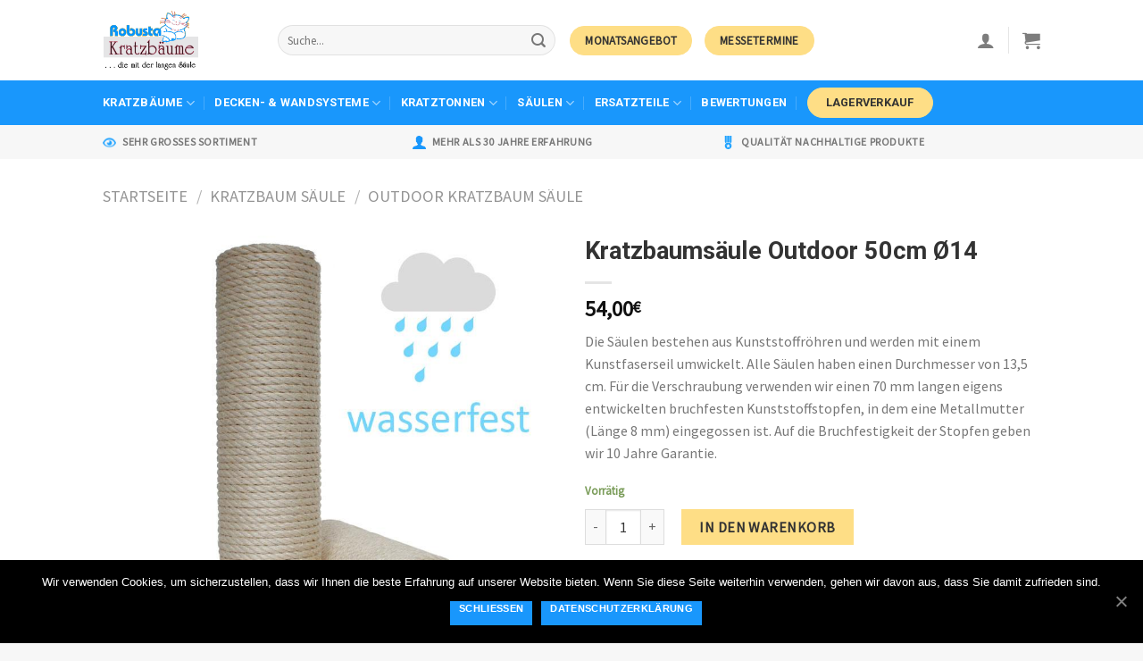

--- FILE ---
content_type: text/html; charset=utf-8
request_url: https://www.google.com/recaptcha/api2/anchor?ar=1&k=6LdkZqwZAAAAAOPcvk0FjMLKu58R0o_XOuefczx4&co=aHR0cHM6Ly9yb2J1c3RhLWtyYXR6YmFldW1lLmRlOjQ0Mw..&hl=en&v=PoyoqOPhxBO7pBk68S4YbpHZ&size=invisible&anchor-ms=20000&execute-ms=30000&cb=hfgqkd9v517r
body_size: 48892
content:
<!DOCTYPE HTML><html dir="ltr" lang="en"><head><meta http-equiv="Content-Type" content="text/html; charset=UTF-8">
<meta http-equiv="X-UA-Compatible" content="IE=edge">
<title>reCAPTCHA</title>
<style type="text/css">
/* cyrillic-ext */
@font-face {
  font-family: 'Roboto';
  font-style: normal;
  font-weight: 400;
  font-stretch: 100%;
  src: url(//fonts.gstatic.com/s/roboto/v48/KFO7CnqEu92Fr1ME7kSn66aGLdTylUAMa3GUBHMdazTgWw.woff2) format('woff2');
  unicode-range: U+0460-052F, U+1C80-1C8A, U+20B4, U+2DE0-2DFF, U+A640-A69F, U+FE2E-FE2F;
}
/* cyrillic */
@font-face {
  font-family: 'Roboto';
  font-style: normal;
  font-weight: 400;
  font-stretch: 100%;
  src: url(//fonts.gstatic.com/s/roboto/v48/KFO7CnqEu92Fr1ME7kSn66aGLdTylUAMa3iUBHMdazTgWw.woff2) format('woff2');
  unicode-range: U+0301, U+0400-045F, U+0490-0491, U+04B0-04B1, U+2116;
}
/* greek-ext */
@font-face {
  font-family: 'Roboto';
  font-style: normal;
  font-weight: 400;
  font-stretch: 100%;
  src: url(//fonts.gstatic.com/s/roboto/v48/KFO7CnqEu92Fr1ME7kSn66aGLdTylUAMa3CUBHMdazTgWw.woff2) format('woff2');
  unicode-range: U+1F00-1FFF;
}
/* greek */
@font-face {
  font-family: 'Roboto';
  font-style: normal;
  font-weight: 400;
  font-stretch: 100%;
  src: url(//fonts.gstatic.com/s/roboto/v48/KFO7CnqEu92Fr1ME7kSn66aGLdTylUAMa3-UBHMdazTgWw.woff2) format('woff2');
  unicode-range: U+0370-0377, U+037A-037F, U+0384-038A, U+038C, U+038E-03A1, U+03A3-03FF;
}
/* math */
@font-face {
  font-family: 'Roboto';
  font-style: normal;
  font-weight: 400;
  font-stretch: 100%;
  src: url(//fonts.gstatic.com/s/roboto/v48/KFO7CnqEu92Fr1ME7kSn66aGLdTylUAMawCUBHMdazTgWw.woff2) format('woff2');
  unicode-range: U+0302-0303, U+0305, U+0307-0308, U+0310, U+0312, U+0315, U+031A, U+0326-0327, U+032C, U+032F-0330, U+0332-0333, U+0338, U+033A, U+0346, U+034D, U+0391-03A1, U+03A3-03A9, U+03B1-03C9, U+03D1, U+03D5-03D6, U+03F0-03F1, U+03F4-03F5, U+2016-2017, U+2034-2038, U+203C, U+2040, U+2043, U+2047, U+2050, U+2057, U+205F, U+2070-2071, U+2074-208E, U+2090-209C, U+20D0-20DC, U+20E1, U+20E5-20EF, U+2100-2112, U+2114-2115, U+2117-2121, U+2123-214F, U+2190, U+2192, U+2194-21AE, U+21B0-21E5, U+21F1-21F2, U+21F4-2211, U+2213-2214, U+2216-22FF, U+2308-230B, U+2310, U+2319, U+231C-2321, U+2336-237A, U+237C, U+2395, U+239B-23B7, U+23D0, U+23DC-23E1, U+2474-2475, U+25AF, U+25B3, U+25B7, U+25BD, U+25C1, U+25CA, U+25CC, U+25FB, U+266D-266F, U+27C0-27FF, U+2900-2AFF, U+2B0E-2B11, U+2B30-2B4C, U+2BFE, U+3030, U+FF5B, U+FF5D, U+1D400-1D7FF, U+1EE00-1EEFF;
}
/* symbols */
@font-face {
  font-family: 'Roboto';
  font-style: normal;
  font-weight: 400;
  font-stretch: 100%;
  src: url(//fonts.gstatic.com/s/roboto/v48/KFO7CnqEu92Fr1ME7kSn66aGLdTylUAMaxKUBHMdazTgWw.woff2) format('woff2');
  unicode-range: U+0001-000C, U+000E-001F, U+007F-009F, U+20DD-20E0, U+20E2-20E4, U+2150-218F, U+2190, U+2192, U+2194-2199, U+21AF, U+21E6-21F0, U+21F3, U+2218-2219, U+2299, U+22C4-22C6, U+2300-243F, U+2440-244A, U+2460-24FF, U+25A0-27BF, U+2800-28FF, U+2921-2922, U+2981, U+29BF, U+29EB, U+2B00-2BFF, U+4DC0-4DFF, U+FFF9-FFFB, U+10140-1018E, U+10190-1019C, U+101A0, U+101D0-101FD, U+102E0-102FB, U+10E60-10E7E, U+1D2C0-1D2D3, U+1D2E0-1D37F, U+1F000-1F0FF, U+1F100-1F1AD, U+1F1E6-1F1FF, U+1F30D-1F30F, U+1F315, U+1F31C, U+1F31E, U+1F320-1F32C, U+1F336, U+1F378, U+1F37D, U+1F382, U+1F393-1F39F, U+1F3A7-1F3A8, U+1F3AC-1F3AF, U+1F3C2, U+1F3C4-1F3C6, U+1F3CA-1F3CE, U+1F3D4-1F3E0, U+1F3ED, U+1F3F1-1F3F3, U+1F3F5-1F3F7, U+1F408, U+1F415, U+1F41F, U+1F426, U+1F43F, U+1F441-1F442, U+1F444, U+1F446-1F449, U+1F44C-1F44E, U+1F453, U+1F46A, U+1F47D, U+1F4A3, U+1F4B0, U+1F4B3, U+1F4B9, U+1F4BB, U+1F4BF, U+1F4C8-1F4CB, U+1F4D6, U+1F4DA, U+1F4DF, U+1F4E3-1F4E6, U+1F4EA-1F4ED, U+1F4F7, U+1F4F9-1F4FB, U+1F4FD-1F4FE, U+1F503, U+1F507-1F50B, U+1F50D, U+1F512-1F513, U+1F53E-1F54A, U+1F54F-1F5FA, U+1F610, U+1F650-1F67F, U+1F687, U+1F68D, U+1F691, U+1F694, U+1F698, U+1F6AD, U+1F6B2, U+1F6B9-1F6BA, U+1F6BC, U+1F6C6-1F6CF, U+1F6D3-1F6D7, U+1F6E0-1F6EA, U+1F6F0-1F6F3, U+1F6F7-1F6FC, U+1F700-1F7FF, U+1F800-1F80B, U+1F810-1F847, U+1F850-1F859, U+1F860-1F887, U+1F890-1F8AD, U+1F8B0-1F8BB, U+1F8C0-1F8C1, U+1F900-1F90B, U+1F93B, U+1F946, U+1F984, U+1F996, U+1F9E9, U+1FA00-1FA6F, U+1FA70-1FA7C, U+1FA80-1FA89, U+1FA8F-1FAC6, U+1FACE-1FADC, U+1FADF-1FAE9, U+1FAF0-1FAF8, U+1FB00-1FBFF;
}
/* vietnamese */
@font-face {
  font-family: 'Roboto';
  font-style: normal;
  font-weight: 400;
  font-stretch: 100%;
  src: url(//fonts.gstatic.com/s/roboto/v48/KFO7CnqEu92Fr1ME7kSn66aGLdTylUAMa3OUBHMdazTgWw.woff2) format('woff2');
  unicode-range: U+0102-0103, U+0110-0111, U+0128-0129, U+0168-0169, U+01A0-01A1, U+01AF-01B0, U+0300-0301, U+0303-0304, U+0308-0309, U+0323, U+0329, U+1EA0-1EF9, U+20AB;
}
/* latin-ext */
@font-face {
  font-family: 'Roboto';
  font-style: normal;
  font-weight: 400;
  font-stretch: 100%;
  src: url(//fonts.gstatic.com/s/roboto/v48/KFO7CnqEu92Fr1ME7kSn66aGLdTylUAMa3KUBHMdazTgWw.woff2) format('woff2');
  unicode-range: U+0100-02BA, U+02BD-02C5, U+02C7-02CC, U+02CE-02D7, U+02DD-02FF, U+0304, U+0308, U+0329, U+1D00-1DBF, U+1E00-1E9F, U+1EF2-1EFF, U+2020, U+20A0-20AB, U+20AD-20C0, U+2113, U+2C60-2C7F, U+A720-A7FF;
}
/* latin */
@font-face {
  font-family: 'Roboto';
  font-style: normal;
  font-weight: 400;
  font-stretch: 100%;
  src: url(//fonts.gstatic.com/s/roboto/v48/KFO7CnqEu92Fr1ME7kSn66aGLdTylUAMa3yUBHMdazQ.woff2) format('woff2');
  unicode-range: U+0000-00FF, U+0131, U+0152-0153, U+02BB-02BC, U+02C6, U+02DA, U+02DC, U+0304, U+0308, U+0329, U+2000-206F, U+20AC, U+2122, U+2191, U+2193, U+2212, U+2215, U+FEFF, U+FFFD;
}
/* cyrillic-ext */
@font-face {
  font-family: 'Roboto';
  font-style: normal;
  font-weight: 500;
  font-stretch: 100%;
  src: url(//fonts.gstatic.com/s/roboto/v48/KFO7CnqEu92Fr1ME7kSn66aGLdTylUAMa3GUBHMdazTgWw.woff2) format('woff2');
  unicode-range: U+0460-052F, U+1C80-1C8A, U+20B4, U+2DE0-2DFF, U+A640-A69F, U+FE2E-FE2F;
}
/* cyrillic */
@font-face {
  font-family: 'Roboto';
  font-style: normal;
  font-weight: 500;
  font-stretch: 100%;
  src: url(//fonts.gstatic.com/s/roboto/v48/KFO7CnqEu92Fr1ME7kSn66aGLdTylUAMa3iUBHMdazTgWw.woff2) format('woff2');
  unicode-range: U+0301, U+0400-045F, U+0490-0491, U+04B0-04B1, U+2116;
}
/* greek-ext */
@font-face {
  font-family: 'Roboto';
  font-style: normal;
  font-weight: 500;
  font-stretch: 100%;
  src: url(//fonts.gstatic.com/s/roboto/v48/KFO7CnqEu92Fr1ME7kSn66aGLdTylUAMa3CUBHMdazTgWw.woff2) format('woff2');
  unicode-range: U+1F00-1FFF;
}
/* greek */
@font-face {
  font-family: 'Roboto';
  font-style: normal;
  font-weight: 500;
  font-stretch: 100%;
  src: url(//fonts.gstatic.com/s/roboto/v48/KFO7CnqEu92Fr1ME7kSn66aGLdTylUAMa3-UBHMdazTgWw.woff2) format('woff2');
  unicode-range: U+0370-0377, U+037A-037F, U+0384-038A, U+038C, U+038E-03A1, U+03A3-03FF;
}
/* math */
@font-face {
  font-family: 'Roboto';
  font-style: normal;
  font-weight: 500;
  font-stretch: 100%;
  src: url(//fonts.gstatic.com/s/roboto/v48/KFO7CnqEu92Fr1ME7kSn66aGLdTylUAMawCUBHMdazTgWw.woff2) format('woff2');
  unicode-range: U+0302-0303, U+0305, U+0307-0308, U+0310, U+0312, U+0315, U+031A, U+0326-0327, U+032C, U+032F-0330, U+0332-0333, U+0338, U+033A, U+0346, U+034D, U+0391-03A1, U+03A3-03A9, U+03B1-03C9, U+03D1, U+03D5-03D6, U+03F0-03F1, U+03F4-03F5, U+2016-2017, U+2034-2038, U+203C, U+2040, U+2043, U+2047, U+2050, U+2057, U+205F, U+2070-2071, U+2074-208E, U+2090-209C, U+20D0-20DC, U+20E1, U+20E5-20EF, U+2100-2112, U+2114-2115, U+2117-2121, U+2123-214F, U+2190, U+2192, U+2194-21AE, U+21B0-21E5, U+21F1-21F2, U+21F4-2211, U+2213-2214, U+2216-22FF, U+2308-230B, U+2310, U+2319, U+231C-2321, U+2336-237A, U+237C, U+2395, U+239B-23B7, U+23D0, U+23DC-23E1, U+2474-2475, U+25AF, U+25B3, U+25B7, U+25BD, U+25C1, U+25CA, U+25CC, U+25FB, U+266D-266F, U+27C0-27FF, U+2900-2AFF, U+2B0E-2B11, U+2B30-2B4C, U+2BFE, U+3030, U+FF5B, U+FF5D, U+1D400-1D7FF, U+1EE00-1EEFF;
}
/* symbols */
@font-face {
  font-family: 'Roboto';
  font-style: normal;
  font-weight: 500;
  font-stretch: 100%;
  src: url(//fonts.gstatic.com/s/roboto/v48/KFO7CnqEu92Fr1ME7kSn66aGLdTylUAMaxKUBHMdazTgWw.woff2) format('woff2');
  unicode-range: U+0001-000C, U+000E-001F, U+007F-009F, U+20DD-20E0, U+20E2-20E4, U+2150-218F, U+2190, U+2192, U+2194-2199, U+21AF, U+21E6-21F0, U+21F3, U+2218-2219, U+2299, U+22C4-22C6, U+2300-243F, U+2440-244A, U+2460-24FF, U+25A0-27BF, U+2800-28FF, U+2921-2922, U+2981, U+29BF, U+29EB, U+2B00-2BFF, U+4DC0-4DFF, U+FFF9-FFFB, U+10140-1018E, U+10190-1019C, U+101A0, U+101D0-101FD, U+102E0-102FB, U+10E60-10E7E, U+1D2C0-1D2D3, U+1D2E0-1D37F, U+1F000-1F0FF, U+1F100-1F1AD, U+1F1E6-1F1FF, U+1F30D-1F30F, U+1F315, U+1F31C, U+1F31E, U+1F320-1F32C, U+1F336, U+1F378, U+1F37D, U+1F382, U+1F393-1F39F, U+1F3A7-1F3A8, U+1F3AC-1F3AF, U+1F3C2, U+1F3C4-1F3C6, U+1F3CA-1F3CE, U+1F3D4-1F3E0, U+1F3ED, U+1F3F1-1F3F3, U+1F3F5-1F3F7, U+1F408, U+1F415, U+1F41F, U+1F426, U+1F43F, U+1F441-1F442, U+1F444, U+1F446-1F449, U+1F44C-1F44E, U+1F453, U+1F46A, U+1F47D, U+1F4A3, U+1F4B0, U+1F4B3, U+1F4B9, U+1F4BB, U+1F4BF, U+1F4C8-1F4CB, U+1F4D6, U+1F4DA, U+1F4DF, U+1F4E3-1F4E6, U+1F4EA-1F4ED, U+1F4F7, U+1F4F9-1F4FB, U+1F4FD-1F4FE, U+1F503, U+1F507-1F50B, U+1F50D, U+1F512-1F513, U+1F53E-1F54A, U+1F54F-1F5FA, U+1F610, U+1F650-1F67F, U+1F687, U+1F68D, U+1F691, U+1F694, U+1F698, U+1F6AD, U+1F6B2, U+1F6B9-1F6BA, U+1F6BC, U+1F6C6-1F6CF, U+1F6D3-1F6D7, U+1F6E0-1F6EA, U+1F6F0-1F6F3, U+1F6F7-1F6FC, U+1F700-1F7FF, U+1F800-1F80B, U+1F810-1F847, U+1F850-1F859, U+1F860-1F887, U+1F890-1F8AD, U+1F8B0-1F8BB, U+1F8C0-1F8C1, U+1F900-1F90B, U+1F93B, U+1F946, U+1F984, U+1F996, U+1F9E9, U+1FA00-1FA6F, U+1FA70-1FA7C, U+1FA80-1FA89, U+1FA8F-1FAC6, U+1FACE-1FADC, U+1FADF-1FAE9, U+1FAF0-1FAF8, U+1FB00-1FBFF;
}
/* vietnamese */
@font-face {
  font-family: 'Roboto';
  font-style: normal;
  font-weight: 500;
  font-stretch: 100%;
  src: url(//fonts.gstatic.com/s/roboto/v48/KFO7CnqEu92Fr1ME7kSn66aGLdTylUAMa3OUBHMdazTgWw.woff2) format('woff2');
  unicode-range: U+0102-0103, U+0110-0111, U+0128-0129, U+0168-0169, U+01A0-01A1, U+01AF-01B0, U+0300-0301, U+0303-0304, U+0308-0309, U+0323, U+0329, U+1EA0-1EF9, U+20AB;
}
/* latin-ext */
@font-face {
  font-family: 'Roboto';
  font-style: normal;
  font-weight: 500;
  font-stretch: 100%;
  src: url(//fonts.gstatic.com/s/roboto/v48/KFO7CnqEu92Fr1ME7kSn66aGLdTylUAMa3KUBHMdazTgWw.woff2) format('woff2');
  unicode-range: U+0100-02BA, U+02BD-02C5, U+02C7-02CC, U+02CE-02D7, U+02DD-02FF, U+0304, U+0308, U+0329, U+1D00-1DBF, U+1E00-1E9F, U+1EF2-1EFF, U+2020, U+20A0-20AB, U+20AD-20C0, U+2113, U+2C60-2C7F, U+A720-A7FF;
}
/* latin */
@font-face {
  font-family: 'Roboto';
  font-style: normal;
  font-weight: 500;
  font-stretch: 100%;
  src: url(//fonts.gstatic.com/s/roboto/v48/KFO7CnqEu92Fr1ME7kSn66aGLdTylUAMa3yUBHMdazQ.woff2) format('woff2');
  unicode-range: U+0000-00FF, U+0131, U+0152-0153, U+02BB-02BC, U+02C6, U+02DA, U+02DC, U+0304, U+0308, U+0329, U+2000-206F, U+20AC, U+2122, U+2191, U+2193, U+2212, U+2215, U+FEFF, U+FFFD;
}
/* cyrillic-ext */
@font-face {
  font-family: 'Roboto';
  font-style: normal;
  font-weight: 900;
  font-stretch: 100%;
  src: url(//fonts.gstatic.com/s/roboto/v48/KFO7CnqEu92Fr1ME7kSn66aGLdTylUAMa3GUBHMdazTgWw.woff2) format('woff2');
  unicode-range: U+0460-052F, U+1C80-1C8A, U+20B4, U+2DE0-2DFF, U+A640-A69F, U+FE2E-FE2F;
}
/* cyrillic */
@font-face {
  font-family: 'Roboto';
  font-style: normal;
  font-weight: 900;
  font-stretch: 100%;
  src: url(//fonts.gstatic.com/s/roboto/v48/KFO7CnqEu92Fr1ME7kSn66aGLdTylUAMa3iUBHMdazTgWw.woff2) format('woff2');
  unicode-range: U+0301, U+0400-045F, U+0490-0491, U+04B0-04B1, U+2116;
}
/* greek-ext */
@font-face {
  font-family: 'Roboto';
  font-style: normal;
  font-weight: 900;
  font-stretch: 100%;
  src: url(//fonts.gstatic.com/s/roboto/v48/KFO7CnqEu92Fr1ME7kSn66aGLdTylUAMa3CUBHMdazTgWw.woff2) format('woff2');
  unicode-range: U+1F00-1FFF;
}
/* greek */
@font-face {
  font-family: 'Roboto';
  font-style: normal;
  font-weight: 900;
  font-stretch: 100%;
  src: url(//fonts.gstatic.com/s/roboto/v48/KFO7CnqEu92Fr1ME7kSn66aGLdTylUAMa3-UBHMdazTgWw.woff2) format('woff2');
  unicode-range: U+0370-0377, U+037A-037F, U+0384-038A, U+038C, U+038E-03A1, U+03A3-03FF;
}
/* math */
@font-face {
  font-family: 'Roboto';
  font-style: normal;
  font-weight: 900;
  font-stretch: 100%;
  src: url(//fonts.gstatic.com/s/roboto/v48/KFO7CnqEu92Fr1ME7kSn66aGLdTylUAMawCUBHMdazTgWw.woff2) format('woff2');
  unicode-range: U+0302-0303, U+0305, U+0307-0308, U+0310, U+0312, U+0315, U+031A, U+0326-0327, U+032C, U+032F-0330, U+0332-0333, U+0338, U+033A, U+0346, U+034D, U+0391-03A1, U+03A3-03A9, U+03B1-03C9, U+03D1, U+03D5-03D6, U+03F0-03F1, U+03F4-03F5, U+2016-2017, U+2034-2038, U+203C, U+2040, U+2043, U+2047, U+2050, U+2057, U+205F, U+2070-2071, U+2074-208E, U+2090-209C, U+20D0-20DC, U+20E1, U+20E5-20EF, U+2100-2112, U+2114-2115, U+2117-2121, U+2123-214F, U+2190, U+2192, U+2194-21AE, U+21B0-21E5, U+21F1-21F2, U+21F4-2211, U+2213-2214, U+2216-22FF, U+2308-230B, U+2310, U+2319, U+231C-2321, U+2336-237A, U+237C, U+2395, U+239B-23B7, U+23D0, U+23DC-23E1, U+2474-2475, U+25AF, U+25B3, U+25B7, U+25BD, U+25C1, U+25CA, U+25CC, U+25FB, U+266D-266F, U+27C0-27FF, U+2900-2AFF, U+2B0E-2B11, U+2B30-2B4C, U+2BFE, U+3030, U+FF5B, U+FF5D, U+1D400-1D7FF, U+1EE00-1EEFF;
}
/* symbols */
@font-face {
  font-family: 'Roboto';
  font-style: normal;
  font-weight: 900;
  font-stretch: 100%;
  src: url(//fonts.gstatic.com/s/roboto/v48/KFO7CnqEu92Fr1ME7kSn66aGLdTylUAMaxKUBHMdazTgWw.woff2) format('woff2');
  unicode-range: U+0001-000C, U+000E-001F, U+007F-009F, U+20DD-20E0, U+20E2-20E4, U+2150-218F, U+2190, U+2192, U+2194-2199, U+21AF, U+21E6-21F0, U+21F3, U+2218-2219, U+2299, U+22C4-22C6, U+2300-243F, U+2440-244A, U+2460-24FF, U+25A0-27BF, U+2800-28FF, U+2921-2922, U+2981, U+29BF, U+29EB, U+2B00-2BFF, U+4DC0-4DFF, U+FFF9-FFFB, U+10140-1018E, U+10190-1019C, U+101A0, U+101D0-101FD, U+102E0-102FB, U+10E60-10E7E, U+1D2C0-1D2D3, U+1D2E0-1D37F, U+1F000-1F0FF, U+1F100-1F1AD, U+1F1E6-1F1FF, U+1F30D-1F30F, U+1F315, U+1F31C, U+1F31E, U+1F320-1F32C, U+1F336, U+1F378, U+1F37D, U+1F382, U+1F393-1F39F, U+1F3A7-1F3A8, U+1F3AC-1F3AF, U+1F3C2, U+1F3C4-1F3C6, U+1F3CA-1F3CE, U+1F3D4-1F3E0, U+1F3ED, U+1F3F1-1F3F3, U+1F3F5-1F3F7, U+1F408, U+1F415, U+1F41F, U+1F426, U+1F43F, U+1F441-1F442, U+1F444, U+1F446-1F449, U+1F44C-1F44E, U+1F453, U+1F46A, U+1F47D, U+1F4A3, U+1F4B0, U+1F4B3, U+1F4B9, U+1F4BB, U+1F4BF, U+1F4C8-1F4CB, U+1F4D6, U+1F4DA, U+1F4DF, U+1F4E3-1F4E6, U+1F4EA-1F4ED, U+1F4F7, U+1F4F9-1F4FB, U+1F4FD-1F4FE, U+1F503, U+1F507-1F50B, U+1F50D, U+1F512-1F513, U+1F53E-1F54A, U+1F54F-1F5FA, U+1F610, U+1F650-1F67F, U+1F687, U+1F68D, U+1F691, U+1F694, U+1F698, U+1F6AD, U+1F6B2, U+1F6B9-1F6BA, U+1F6BC, U+1F6C6-1F6CF, U+1F6D3-1F6D7, U+1F6E0-1F6EA, U+1F6F0-1F6F3, U+1F6F7-1F6FC, U+1F700-1F7FF, U+1F800-1F80B, U+1F810-1F847, U+1F850-1F859, U+1F860-1F887, U+1F890-1F8AD, U+1F8B0-1F8BB, U+1F8C0-1F8C1, U+1F900-1F90B, U+1F93B, U+1F946, U+1F984, U+1F996, U+1F9E9, U+1FA00-1FA6F, U+1FA70-1FA7C, U+1FA80-1FA89, U+1FA8F-1FAC6, U+1FACE-1FADC, U+1FADF-1FAE9, U+1FAF0-1FAF8, U+1FB00-1FBFF;
}
/* vietnamese */
@font-face {
  font-family: 'Roboto';
  font-style: normal;
  font-weight: 900;
  font-stretch: 100%;
  src: url(//fonts.gstatic.com/s/roboto/v48/KFO7CnqEu92Fr1ME7kSn66aGLdTylUAMa3OUBHMdazTgWw.woff2) format('woff2');
  unicode-range: U+0102-0103, U+0110-0111, U+0128-0129, U+0168-0169, U+01A0-01A1, U+01AF-01B0, U+0300-0301, U+0303-0304, U+0308-0309, U+0323, U+0329, U+1EA0-1EF9, U+20AB;
}
/* latin-ext */
@font-face {
  font-family: 'Roboto';
  font-style: normal;
  font-weight: 900;
  font-stretch: 100%;
  src: url(//fonts.gstatic.com/s/roboto/v48/KFO7CnqEu92Fr1ME7kSn66aGLdTylUAMa3KUBHMdazTgWw.woff2) format('woff2');
  unicode-range: U+0100-02BA, U+02BD-02C5, U+02C7-02CC, U+02CE-02D7, U+02DD-02FF, U+0304, U+0308, U+0329, U+1D00-1DBF, U+1E00-1E9F, U+1EF2-1EFF, U+2020, U+20A0-20AB, U+20AD-20C0, U+2113, U+2C60-2C7F, U+A720-A7FF;
}
/* latin */
@font-face {
  font-family: 'Roboto';
  font-style: normal;
  font-weight: 900;
  font-stretch: 100%;
  src: url(//fonts.gstatic.com/s/roboto/v48/KFO7CnqEu92Fr1ME7kSn66aGLdTylUAMa3yUBHMdazQ.woff2) format('woff2');
  unicode-range: U+0000-00FF, U+0131, U+0152-0153, U+02BB-02BC, U+02C6, U+02DA, U+02DC, U+0304, U+0308, U+0329, U+2000-206F, U+20AC, U+2122, U+2191, U+2193, U+2212, U+2215, U+FEFF, U+FFFD;
}

</style>
<link rel="stylesheet" type="text/css" href="https://www.gstatic.com/recaptcha/releases/PoyoqOPhxBO7pBk68S4YbpHZ/styles__ltr.css">
<script nonce="ya-o9JKx9V1CiQKFJ89RmQ" type="text/javascript">window['__recaptcha_api'] = 'https://www.google.com/recaptcha/api2/';</script>
<script type="text/javascript" src="https://www.gstatic.com/recaptcha/releases/PoyoqOPhxBO7pBk68S4YbpHZ/recaptcha__en.js" nonce="ya-o9JKx9V1CiQKFJ89RmQ">
      
    </script></head>
<body><div id="rc-anchor-alert" class="rc-anchor-alert"></div>
<input type="hidden" id="recaptcha-token" value="[base64]">
<script type="text/javascript" nonce="ya-o9JKx9V1CiQKFJ89RmQ">
      recaptcha.anchor.Main.init("[\x22ainput\x22,[\x22bgdata\x22,\x22\x22,\[base64]/[base64]/[base64]/ZyhXLGgpOnEoW04sMjEsbF0sVywwKSxoKSxmYWxzZSxmYWxzZSl9Y2F0Y2goayl7RygzNTgsVyk/[base64]/[base64]/[base64]/[base64]/[base64]/[base64]/[base64]/bmV3IEJbT10oRFswXSk6dz09Mj9uZXcgQltPXShEWzBdLERbMV0pOnc9PTM/bmV3IEJbT10oRFswXSxEWzFdLERbMl0pOnc9PTQ/[base64]/[base64]/[base64]/[base64]/[base64]\\u003d\x22,\[base64]\\u003d\x22,\x22b04sasKhwqrDiXHDhTIxw4nCt2/Dg8OnfsKZwrN5wr3DjcKBwrorwqTCisKyw7Vkw4hmwrvDvMOAw4/CkSzDhxrCvMOSbTTCtcKpFMOgwpzCvEjDgcKOw4xNf8Kow78JA8OgZcK7woYvB8KQw6PDpsOgRDjCjlvDoVYQwrsQW2pgNRTDjW3Co8O4PBtRw4Ewwrlrw7vDgMKAw4kKCsKWw6p5wp8zwqnCsSjDpW3CvMKQw6vDr1/CucOuwo7CqxXCiMOzR8K0MR7ClQXCpUfDpMOvOkRLwp3DjcOqw6Z6bBNOwq/DpWfDkMKiUSTCtMOkw77CpsKUwpXCqsK7wrsZwp/CvEvCpzPCvVDDvsKaKBrDvcKzGsO+f8OUC1lIw6bCjU3DrScRw4zCv8OCwoVfF8KiPyB5EsKsw5UQwqnChsOZIcKjYRpzwpvDq23Dln4oJBzDgsOYwp5Hw55Mwr/[base64]/Co8OobsKNwovCqMOfwpPCnMO6IMKZwqRoeMOZwo3CncO+wqDDusOaw6UmB8KlSsOUw4TDusKrw4lPwqHDpMOrSjEiAxZ6w5JvQ1kTw6gXw48gW3vCpsKXw6Jiwq9lWjDCo8O0UwDCpxwawrzCpsKfbSHDqTQQwqHDh8Knw5zDnMK/wrsSwohbMlQBJcOSw6vDqh/CgXNAYD3DusOkdsOcwq7Dn8Kiw6rCuMKJw7PChxBXwoxyH8K5c8Ogw4fCiEQhwr8tfMK6N8OKw5vDvMOKwo1tA8KXwoEZGcK+fixKw5DCo8Ouwo/DigA2SUtkc8KCwpzDqANMw6MXbsO4wrtgZcKVw6nDsUZYwpkTwo99wp4uwrfCul/CgMKGEBvCq37Dn8OBGHrCssKuajvCjsOyd08yw4/CuErDv8OOWMKQaw/CtMK3w5vDrsKVwrzDkEQVSVJCTcKTBklZwrFjYsOIwqdbN3hfw4XCuRECJyB5w5bDusOvFsO3w4FWw5N9w7UhwrLDpmB5KT5/[base64]/w7PClB10wr1mw7vCmE8xwrkMw5zDicKyf8Klw53DhxNJw4NwHWsMw7rDocKUw4/DscKlcX7DnmvCq8KRaDg+GX7DicKZesKJDzhBNCgfO1/CpcO2NnMzPGJsw7nDqAfDmsKnw79vw4XCj2AUwr0swr5wCFLCscOKA8OYworCtMKnLsODf8OkFCU4ARFOJgl9wozClVPCl30DHTXDnsO/bhvDhcKxVF/CuDc8ZMKgYDDDrcKXwo/DoEQ+V8KwdsOKwp8+wqPChcOqWxI9wpXClsOqwoUDTwfCrMKzwo9hw6TCqMOvCMO2AiRcwq7CkMOTw6x/wonChWTDmjkxWcKDwoYaGkQKEMK9asOKwoTDiMKrw7nDjMKLw4VCwqDCgMOlNMONPsO1a0zChMOLw75qwoMkwrgmbi7ClwzCrAFYBsONSHjDjcKvbcKvdkDCrsO1AsOLc3LDm8OIYyjDiRfDlcOMMMKUMm/CisKDUlsmRkVJQsOkFA0vw4lhccKMw6Zrw7zCumYgwr3Cl8Ofw7/DgsKiOcK4JwwMNAg1WyHDusOJGkVOP8KKd0bCqMKBw5HDqWY1w5DCkMO4ZHMbwq48E8KNd8K1XzHClcKww7szGGnDgsOTP8KQw7Y5wo3DvCTCvRHDuBpNw7M/[base64]/[base64]/Qh0WK8K/esKRGRhxGxNcN8OOwrLDuhXDgMOlw5/DvUjChcKMwpEKB3DCisKqKsKAVlBdw7xQwq3CosKkwqDCosKUw717b8Oqw5ZJTMOMOndObkPCiXvCpivDgcK9wojCk8OjwoHCswloIsOTbC3Dl8KEwpZbE2rDj3PDrX3Dk8KwwrDDhsOYw5xHMnDCnD/CgUJPMcKLworDgBDCjEPCmmJtMcOOwroCOA4wHcKOwrsDw6DCg8Ouw5VcwqnDpB8UwpjDsyrDrMKnwp5GQ2rChxXDs1PCkzfDgcOXwrBfwpzCjlRGIsKRRT7DoyRYJgLCng3DtcOGw7bCkMO3wrLDmk3CgFcad8O2wqzCosOSWsK2w5ZAwq/CuMK5wodZwrMUw4JvBsOUwplwXsOvwoQDw51FRcKnw5Z4w6rDrnlnwrXDp8KZe13CpxpLESTCssOFT8Ozw6vCn8Oowo5IAV/CvsOww47ClcKuVcK5NFbCl1lLwqVKw6PCj8OVwqbCu8KGV8Kcw4RywqIFwqjCrsOCS0VpSl9fwpduwqoowoPCh8K+w7/DoQDDnG7DjcOTI1jCkMKCb8KafcKCZsKZZmHDm8OkwoglwpbDmjJyQi3DhsKOw6Y9DsKuNWjDkD7Dl1VvwqxiUXNVw7A4PMO7Bn/[base64]/DhsOgfBVcwqvCj2zChMOAYwDDqMOTB8KUwovCtjvCn8OTMMOwJHjDk3VTwqbCrsKOTcOxwq/CtMOzw7vDiTgjw7vCowM4wpBWw7VowonCrMO1KjnCtVZ+HQoJe2R2MMOZwpw0OsOiw7hKw6zDpsKNNsOMwqpsM34Ew7pjNBkJw6AQL8OIJyguwqfDvcKkwqkudMK1a8K6w7fCvsKfwrVRwpLDlMK4I8Klwr3Dvj3CpXcIMMOlbADCtSrCvXgMeF/Cu8KXwqY3w4VLVcOUbxDChcOpw5nDh8OjRmbCtcKJw55awoBuSURUMsO/fzptwrLCkMO0TjRrRXBAGsOIYcOeJSfCoDIwc8K8FcO5Qkojw67DncKmasO8w65ycQTDi2h/fFTDvsO9w5jDjBvCmj/DhUnChsOJNUkrSMKiWnx0wrEdwq3DosOrPMKfasKTCyFMworCs24UH8Knw4LDmMKpAMKXwpTDo8OJQ28uLcOBAMO+w7HCs2jDrcK/[base64]/w4HCrMOqw6x6wprDt8Oyw4nDnHcyw78OwrDDsTzCmHbDi1TCjlrCjcOgw53DhcOJSV5rwr8DwovCmFbDiMKIwrjDiBdwFUXCpsOITmwZGMKgODQ6woLCuB3CkcKYSX3Cn8OYdsKLw5bDisK8w5HDi8Olwp3CsmZ6wqMvGcKgw6IbwpdLwpLCtAjDj8OCUi/[base64]/Cvldsw6Zxw5nDoMOrPsKfS8KMP8OqOcOCJMKXw43Dpz7CvG3DlGN5JMKCw53DgsOnwqTDvMKOIcOowrXDgmcgAx/CgT3DpRlSA8KNwobDjirDrlspFsO0wqNiwr1yACzCoFMVfMKfwofDm8Ojw49eRcOFB8Kgw5d1wocnwp/Dh8KBwo4FTU3CoMKVw48Pwp0va8OhY8Kkw7TDowkHSMOAHsK3w63DiMOHTBhuw5DDo1zDpjfCsQJBHgkENhvChcOeHA8BwqnCsFrCiUTChcKiw4DDtcKVaz3CvBHCgxtNXXLDo3rCtxbDpsOKFx/Cq8K6w7vCpk1lw6UCw5zDlzbDhsKEHMK5wovCocOCwqTDqTslw6XCuwsvw4bDtcKDwqzCt2tUwpHClWrCm8KNJcKJwp/CnmtGwoMgXznCksKYwo5fwqBecjZPw7bClm1HwpJCwpHDkRQhESxDw55Bwo/CrndLw79bw6jCrU3DpcOSTcOVw7nDucKnRcOew7whQ8KEwrwywqY0w6DDj8OMFCx3wofCisOLw5wdw6TCplbDhMOMEn/Dnycww6HCqMKawq0fw60fSsOGRC9KO3RhPcKCXsKrwoJtWjHCksO4V3vCtMOBwpjDlcKJwqogb8KoMcO0UMO/akxgw5k2TRjCrMKOwppTw5gYPzh0wqDDtTbDk8OZw59cwqtuQsOuOMKNwrE9w5otwpzDqBDDkcKyEQpHwp/DijvChijCpmnDgBbDkj3Cu8OuwpV2K8OvcV8WLcORTcK0JBhjAj/[base64]/DjnsJYMKFEC95O8ODS0/CinDCqcOiShHCjjAqwrJ4fBkzw63CkyvCnFxSEWQiwq7DnGhOwr9Ew5J9w6pVC8KAw4/Dl0fDs8OWw6TDj8Onw6hLPcO8wrwow783w5sCeMOBOMOyw6zCgMKSw7TDnGTCiMORw7XDnMKRw4d3U3MRwp3Cu2/DjsKpcFxFZcK3bylOw6zDpMOYw5vDtBVewpsyw6I+w4XDg8KkKRM2wofDtMKvBMOzw60dBHHCg8KyNgU5wrFeQMKqwq3CmTTCjE/CuMOFH0/CscO8w6jDusKjd23CkcKTwoEIYFnDncKwwo91wr/[base64]/CohpVwrwqwqrCqR/DosK9w7V4w6kkwoQAeCzCq8OIwoVcenxGwpLCjSrCvsOtBMO3fsOZwrLCtBA+N1BjaBHCoFvDugjDtk3DsHQQZBARVsKfQR/Cu3nChU/DgsKTw5XDjMOQLMKDwpwNPsOaGMOBwovCokjCoxBNEsKVwr0WICFJBkIgIcOfQDvCtMO/[base64]/w7AUwphjB8O7J8KbdkvDjMKNw5nDkGwwKwYmw5kqfMKkw7/CqsOWZHJfw6JJOsKYVWrDusKGwrA2A8KhUkLDlMKOK8KeNVMVTMKJMTYYBwsSwonDqcOHAcOUwo8GXQfCvjrDgMK5RRsjwoM9IMOhFAPCrcKeexRNw6bDrsKaPGNLL8OxwrZRMxVSJ8K+aHLChlHDjhJfVQLDji0kwoZZwqU4NjYeX3PDosOCwqVFRsK/KAhrKMK8X0hfwqYXwrvDgWpTeDPDjSXDr8K1PsOswpvCln9yQcOJwpoDTsKtXiDDpVMBHm8LJVTCpcOFw4fCpMKbwprDucORVMKbWhYQw4vCmE1lwqIoTcKRaXLCpcKYwqfCh8KYw6zDisOLMMK/GsOrwoLCsTDCv8KFwq4JOW92wqzCncO5dsOOZcKcHsKIw6s0GmFHWgxxEGHDoDPCmwjCncKlw6zCgnnDvcKLRMOQZMKuawwdw6kZOHZYwpZWwqzDkMOLwohwFG/[base64]/DjsKGwq9uFcOaRsORwrHCsHZnVgXCnznCiinCgsKXcMOBcjANw7NnAlfCpcKcbsKYw4IDwpwhw7U3wpfDk8K6wrDDv2gRLULDlsOPw6zCrcOzwrnDrDM9wpcKw4TDoX3DnsKCJMKlw4DDmcOEUsKzSn1rLsOPwr7DuyHDrsO/asKiw5ZRwok4wqTDiMOxw6TDglnCh8KlcMKUw6rDsMOKTMK+w6A1w6o8w4RUOsKSwrN7wrQXTFjClEHDocKDc8O4w7DDlWPCuyV0dU/[base64]/[base64]/CqcO6HMKXdTh4Zm3DrcK1b2pFw6jCllXClcOBDT/Du8KZLFhqw5Fzwo4Ew7wsw7NsXMOOFV7DscK7NMOBJ0lpwpbChC/ClMK+woxnw6RYXsKuw7ozw7Z6wofCpsOwwrc3OEVfw4/DgcKGeMOOXA/CoTFMwrfCmMKrw6BDAwFow6vDvcO8cR52wrzDvcKBf8O6w6PDt11ZJmfCrcKILMKrwonDmXvCusK/[base64]/bSIjw4dDUcO7XQTDhMK2PgvDnTJgZcKlCsOBb8K7w4Imwp9Qw6gDw5hBHwAYXQTDqU02w4fCuMK9JzHDvTrDoMOiwqR6wqPDkGnDscO+I8OFGRUSXcOJT8KybjTDjU/[base64]/Cv8KWwr3DtsKJw4bCqcOTw69ewqLCjB7CpsKCZMOtwrprw5p/w6RDAMOZF0jDtAhow6TCiMOkD3vClQAGwpAcGMK9w4HDk07Cs8KoaQfDvsOlayPDosORZlbCjGLDoEgeQcK0w6EYw4PDhgzCh8KVwqbCp8Obb8KHw6hNwq/DicKXwoBcw5/DtcK1ecOWwpULScK9IzB+w63DhcKowql0TybDoF7DtCQ6WHxyw7HCpcK/[base64]/[base64]/Dh3TDhFXCvMOlw6/Cikwpa8OhwrYITMOORg7ChAzCn8KBwqBfwofDpmzDusKkRFZew4vDh8OmQsOEGcOkwoTCi0zCrTIKUVvDv8KzwrvDpsKYRnTDlsK7wqzCqVl+GWXCrcORJsK/LUzCv8OVAsKRalDDiMOlKcKRexHDp8KyLsKZw5Agw65UwprCrMOpBMOlw6o4wooKcUzCssOIScKbwqDCmMOzwq9BwpDCoMOPe3gXwr3Cg8OYwp9Qw7HDmMKjw4IDwqzCr3zCuF9nMT1nwoFFwrfCuVDDnCPDgWUSc1c6P8OcGsOjw7bCkh/CtlDCiMK5YwIqZcOXdBcTw7ANYUZSwocBwqrCmsOGw6DDo8OKDjFEw5vCncKzw7ZpD8K+Zg3CncOyw7sgwogtYDXDn8OADRd2DyvDmQHCmyQww7gBwqYaIsOewqwiZsOXw7Uma8Kfw6gJPVk2CxBwwqrCvQINWVPCizogDsKSWgEPOmBxIAk/HsONw5/[base64]/YErDp8KAEcKfCWpPw6LChG4RU3rCtMOhwrcgTcOPdzJDNWlkwpJYw5PCvsOyw7TCty0Bw7DDt8Opw6rCuG8aRA8awoXDi1EEwqQNOcKRZcOAZwhPwqHDiMOhUDlnOh/CjcKaGgbCmsO/[base64]/ClcOJK8KcAWdVDibDoMKJA1nDnsK9KnDDrMOGesOVwpUfw6MhFB3Dv8KEwp/CnMOfwrjDucOew6/ClsO8wo/ChsKMYsOZbSjDoFzCi8OCacO4wrVHdSJVGjvDolI0fn3DkG8ew4RgZWtULsOfwqLDocOwwpLCrmbDsWfCtHt/WcOQe8Kwwo9NMmfCpmJew5xtwqPCrCRewrrChDPDlyEqbwnDggXDuQN+w6YPYsKOPcKTAWDDosOUwrrCpMKDwqHDlsONCsK3eMO/[base64]/w6jDqiEtwoEFw7LCllHCqjJVMkAGSCBVwrPCjcOON8KKfSU/P8O3wpnCn8Obw6zCtcOtwo8hOQLDiD4Gw5VWR8Odw4HDj2fDq8KCw4oCw6fCtMKsaT/Cu8Kfw4nDpnsEK3LChsODwr94IEFEZMKWw6bCicOOMFESwrLDtcOJw7jCtsKNwqYeBMKxRMOow4AOw5zDi2BXaSttF8OHQGDCvcO/aHluw4PDicKDw5x+eADCsATCr8OnKsOKQivCtkZrw6ggQH/Do8OYfMKyBk9tfsKMT3BTwq4Xw7TCnMOAVD7CjFx8w4jDrMOmwoYDwobDkMOZwpbDsVnDpihIwq/[base64]/[base64]/[base64]/[base64]/DtinClcOAQyhPasOqZTrDhkgnCnkxwofDj8OMJwhISsOja8Kjw4R5w4bCpsOCw5xqFjI/[base64]/DgsORwrVKw6PCn8OEfB1hwrcUwpjDpGvDhMOIwpVZWsOSwrIUUMKvwrhQw4AYfVfDncK2EcK1dsOcwrfDrcOxwrtzWXQuw7TCv39JU1jCmsOoPApXwr/DqcKFwoY/Y8OqNGxnHMOGAcOlwoTDkMKwAsK5wqDDqMKuMMOUPcOzcTZ+w7cYQRMHT8OiDVhtWlPCrcO9w5RTbGZXG8K2w67CrQItDE9yKcK1w6/Cg8OHwo/DuMK0CsK4w6HCl8KOSl7CjMOCw4LCucKCwox2U8OMwpvCnEHCviDCgMOkw4HDt03DhUo3GRscw7YEC8OsPcKuw7pSw6YVw6nDlMOYw6l3w67DlnIzw5ERBsKIETvCnR4Aw7hEwptNVD/DhFQ6wog/TsONwq0lLcOEwr0pw5FNSsKoAmoWCcKaGMK6WFo0w4hVUXXDu8OzDcK/wrTCjDjCoWXDi8OvwonCmkBNNcO/w4HCl8KQMcOgwqkgw5zDmMOTGcK3HcOLwrHDk8KsJxE6woB6eMKlOcOIwq3DqsKLFSApfMKKdcOQw5YJwqzDh8OnKsK5RMKhB2vDm8KQwrxMX8KaPDpBDMOGw7p0w7ELcsO7CcOVwp5Vw7QZw5rDmsORYzHDkMOKwqwIbRTChsO5EMOeV0nCpW/CisO8K14eBcK6GMKcAigMR8OVE8OiY8KzJcO4BBJIOBRyTMOtUVshfDvCoENBw4sHcg9sGcKtfmLCogprw5xpwr5xVWlPw6LCgsKsbEBLwpdOw7tvw4/CoxvDg1TCssKgRgTClU/Cu8O8LcKIwpwMc8KBE0DDkcOFw6nCgVzDtGfCsnwTwqrCjWfDs8OFY8OZfBp6W1nCicKVwqhMwrBlw51qw5HDtsK1UMKHbMKMwoN/cUp0U8O9Q1A7wrAjMF4bwooPwrU3QxswVgIKwpjCpT3CmirCuMOwwpwtwp/DhwXDhMOneE3Duk5iwqPCoz5FVzLDhj9Kw6fDoHgdwofCocOSw5DDsxjCqi3ChWN9VxQpwonChjUAwpzCvcK7wpvDqn0GwqBDNyPCkCFgwpbDtcOKBDXCjMKqQCnCnD7CmMKsw6XCssKIwoPDosOaeGHCncKyEhAwZMK0wrDDnyI4HXJJS8K6AMO+RibCjXbClsKJYj/[base64]/ClytVTMKhw7HDjMO+wpwnwrLCv1jDrsOzQ8KhIAc1XnHCt8OpwofDhcKEwoDDsGbDmXJPwqYZQcOjwr/[base64]/Dq3Qaw552w5DCm2TDhsOdwqrChsKzdGg/EsO6eigzw5DDm8OyeD8Lw6gXwr7CgcKBZFQXDsONw78vLsKAIg1+w4LDh8Onw4R1acONXcKHwpobw5gvQsO6w68fw4bCoMO8NlTCmsOyw4J4wqxCw4zDpMKUd0xZP8OYBsOtPX/DvAvDucOnwrUKwqNOwrDCo1QGQHXCh8KqwoXDucKtw6XCoQE5GlkZwpULw7XCp2FIUFjCo1jCoMOvw5zDq23CrcOCAjnCssKsRQ3DgsOmw4kEJMO0w47ChUPDk8OUHsKrUsO1wrXDjmXCk8KhBMO1w4jDiRV/w4FTVMO4woTDmAAPwrgkw6LCrkzDtwomw6vCpEzDvyoiHsK0OjnCq19qPcKFHnU8AMKDKMKdcCXCpCnDrMO5bWxZw71awpAVN8Kfw7HCtsKhbHjCgsO7w64Hw60FwqRkHzrDscO3wqw/wp3DrTnChQfCoMOZEcKNYwZafRxQw7DDvTQ9w6HDlMKRw4DDgz5QNW/[base64]/[base64]/[base64]/[base64]/Uz5SUsOQwqjDscKdwr/DonpzSgXCj8KOF8KaMMOvw67Cjxk+w7oZU33DjUE/wo7Ctjsbw6HCjT/[base64]/[base64]/ScKWwpTDt3VEw6XCgBvDjVfCqW/[base64]/OcKbwoTCm0htEcOywqxkwoInwrljD2sLE1UgAsKkwoLDsMK9E8OrwrTCsmxewr/Ci209wo59w7UYw7wmSsODNMOvwrINdcOfwqwHQxhVwqx2K0VFw5QmIcO8wpXDkDHCjsKtwpvCmm/Dr2bCrMK5cMOjQsO1wp0cwq9WTMKYwoFUTcKywp51w4vDuD/CoDhRSzPDnA4BXcKPwpzDnMOJXWfCjEkzwrM8w4k8wr/CkRIDcljDlcO2wqEIwpbDvsK2w7xBT1dvwpHCpsOiwpvDt8Kpwr0SR8KQw5zDv8KwS8KlKMOFABRQJsOnw6/[base64]/Dm8KxZhPClcKvWMOrwqPDnTwPwrTCjURpw60qJsONMn/CmEDDmB7CrMKPB8OrwrIjU8OzNcOfJcOLKMKGYFnCsiICCMKgZcK9bCQAwrfDhMOxwqoMBcOZan/[base64]/WEzDn0jCqcO/w6fDjsKYSzzDrMKRw6AiwrnCv8Kpw47DmB9KM28Bw5VKwr0RARTDjjYFw7PCicOfSDYbLcK3wqPColkzwr9ac8OEwo1WYF/Cq2/DoMOJF8KDbWVVSMKvwpN2wrTCuQY3EkAlKBhNwpLCuFsYw5Mfwq1lGhnDg8OJwprDtTY8W8OtGcKHwq1rGjtbwq4MK8KqU8KISm5kPjHDtcKJwqfCrsKeeMOKw6zCjyt8wprDo8KQGsK/[base64]/CmHBqQcKWwr3DmGvDt8KaVgYkDTrCvRN0wo4UU8KxwrXDnjMtw4NHwoPDlFjCkVDCjGjDk8Krwpl7OMKjHsKdw6BdwqDDuB3DjsK0w4PDucO+DcKEQMOiFjY7wpbCujvCnD/[base64]/w57CkcOWDcOsw4dWW8KUw7TCgsKTwrN4w6HDm8KxwrLDgMK4dsOUe23DmMONw43DoGHCvDDDksK2w6HDmGVDw70Sw4pswpbDsMOKIC5FRgfDicKiPiDCmsKpw5fDhWERw6DDll3DqsKjwrjCnm7CkTcuGmQowojDslrCpHkedsOTwokXND/DsiYMcMKOwoPDuE95wqfCkcKEbyXCsVbDq8KGYcObTVrDgMOpMzMaRkEPUEtHwpHCgCnCjGprw7XCrB/Dn0Z9XcKlwqbDmHTCgnQRwqjDiMOfPC3CtsO2Z8KfA3oSVhjCviVHwqU+wpjDmibDvzQyw6XDvMK1PsOeM8Ktw5LDocK8w7t2MsONLMKhJXPCoyXDomgcMQ/ChsOOwpIgSlZyw5HDqnFpXCbClHAUN8Ksa2Faw57DlyTCukQXw7xdwptrNxjDvMKMAG8rB2Vdw6XCuThQwpHChsO8eDfCp8Kpw7HDkVTDlWzCl8KUwpbCsMK8w6c6VcOVwpXCu0TCkn/CjkzCs2ZPwr1rw6HDnA/CkkAgIcOdPMKiwokVw7VhTlvCvklCwqlqLcKcPBNiw68Kwqt1wqs8w7DDnsO4wpjDscKswr9/[base64]/CqBnDs0fCqsK4QMKWdMOBEn3CvznDvDTDq8KdwpPCssKcwqMYX8K8w5h/GjnDrH/CvG3CrFbDiwVpe3HDjcKRw63DncOJw4LCkWNtFS7CjnIgSsKyw4PDssKPwqDChVrDmigJCxcQKC5jUFXDk0bCjMKGwpLCrcO/[base64]/JMKuO8OQwo1aHsOMQsOJUsO1FsOLZ8K5wqjDrTpgwoNuUcKrcG8yAMK4wofDgyLCnDdvw5jCj3bCkMKfw5LDjmvCmMOWwofDosKYQ8OHUQ7CvsOIMcKZXAdXeGlvfCPCtX9ew6rCmirDuk/CjsKyK8OXfRcxD1zCjMKHw68XWD7CqsO1w7DDp8KPw4N8EMOxwqcVfsKsPMKBa8OOw77CqMOtJWfDrWAJTQtFwpUDNsOVdH0CYcKdwpDDkMOWwqRGZcOaw7/DgHZ7wpfDs8Kmw6LDr8K4w6pyw6zCrQzDjQDCtcKPwqDDpMOowpHCncOQwo3ClsKETkABOsKhwo1cwrEGZ3bDiFbCosKBwpvDrMOXM8KQwr/CgMOCCW4HUksCCsK9UcOuw5zDnlrCpjQhwrHChcKgw7DDhR7Du3/ChDjCrmLCrkwaw79CwotVw49XwqrDmDYww5NTw5TCusOELMKUw4wgc8Khw4zDpE3CmHpDZw92LcO4OFbCh8K2wpFjZ3DCocKmAcOIOjtWwoN9UVVjZgcfwrQmFVoAwoYlw6NBGsOJw5xaeMOKwpPCjFU/acOkwqHCqsOxTcOzf8OYTE/Dn8KEwpUtw4h7wrh+E8OEw5xIw7HCj8KkDMKfK0zCnsKawrLDgcOGT8OtMcKFw64Vwr9CEBg0wpLDjcO+wp3CmmjDncOhw7xYw6LDsHHCoQdxPcKXwobDlyRJc2zCkn9pGMKpfsKBCcKcSGXDux1ywp/CiMOUL2LCukEmZ8O0BMKdwqYeT2XDnwxKwo3CmWgHwpfDnk5ESsKBR8K/[base64]/wojCsMK5w5zDrlUnw7cmwrTCsDrDqBV0LMKBw4jDnsKFwrxuEibDujfCgcKEwptwwoFmw4BHwr4Wwo8HaQjCihNaSRgQLMK2eGLDnsOHI0rCrUcGPyRow6UWwpHCoy8dw61UHyXCrBNEw4PDuAF1w4bDhknDhAoGGcOow6HDnFo/wqbDl25Dw44bGsKTV8K/SMKbH8KIG8KfPHx9w5prw7rDpwQ+GhwGwqfCqsKVFzsZwpHDqW0Pwp0xw4PCngHClg/CiFvDpsOHUcKvw5ZGwpcqw51FEsOaw7fDp3EeMsKAQDvDlhfDlMO4L0LDiSFtFllhcMOUCwUow5Axw6XDrykQw7XDhMODw5/DnwhkLcKDwpzDjMOLw61XwroOP2M0Zj/CqQLDiiTDpWPCkcK/HMKiwqHDiizCpVgcw5I1GMK7BFDDsMKgw6DCl8KTAMOEXVpawqR5w4YCw6tpwoIJaMOdER8CaCk/[base64]/[base64]/DpsOqBMKGXX9Vd8OlHMOPwrkfwrhiHB/Dkh5+J8K/VWDChBDDuMOnwqoGX8KyQcOiwqBJwpxMw43DrC8Gw40nwq9HRsOlMUJxw4zCjMKKMxbDisKjw613wrNbwoERbnjCiVXDu2/DryQlISdBV8KxDMK2w7BIDwLDicO1w4TCqMKCDHrDhDbClcOIPcOMIUrDncO/wp4Aw4QSwpPDtlIUwo/DghvCncKswohiRypVw5J3wrfDhsOPeB3Dnj3CqMKScMOCVWBlwqrDvybCii8AesObw6BKTMOlekluwrISecOsXcK1dcO8O2cSwrkCw7fDncOpwrzDicOAwq9dwo/Ds8OWacOCZcOFCUDCu3vDpHPClGoBw5XDisOMw6VbwrbCg8KmH8OAwrRew7XCj8Kuw5HDg8KZwpTDiH/CvA/DgUBqK8OBDMO7UiVowot0wqBPwqTDu8O4HGTCtHlwE8OLNB7DixM0NcKbwrTCusOBw4PCmsOjNx7DlMK3w7ZewpLDqXXDggodw6zDvmA8wrnCosOkd8KSwpHCjsKfDDccwo7ChUAcF8Oewo4/[base64]/Ch8KEwrh4w55tw4MFRCnCmcOPwpXCtcOPwqwZNsOYw5zDmks3wrXCqMK1wqfChVRJVsKmwrtRBj9SVsO+w7vDmMOVwqpMVHFUw5s/[base64]/CoUtjGznDqsKYw5MXLMKsw7rDo8OhV8Ojw74oXxLCr2rDsRxww6TCgF8OdcKNAXLDlT1Zw5JXX8KRGsKkGsKhQWgpwpAww5BawrMiw6drw4fDlVMndn4kPMKhw6tpNcO7wofDvMOAEMKPw4bCuXwVJcKoM8KeVUDDkhRUwrMew7/CkV4MVw91wpHCiUAtwrsxM8KdI8OoOX8MLRxswqfDo1xgwqvCp2fDrW/Dp8KKWGzCnH9yG8OTw4Vjw5dGKsOsH1ckc8O0PMKWwqYMw7ULC1dQS8OewrjCi8OrEMOEMxPCi8OgEsK0wrHCtcKow5AFwoHDtsKzwpURKTwZw67DlMO5ci/DvsOYaMKwwpoqZ8K2cXNoPC3CmsKUCMOSwp/DjsKJU1PDkXrDjHfCuGF5b8OsUcOhwpnDgsO0wrR5wqVMOjhgKsKawrYeEsO6Tg3Cg8KOKmzDkxE3fn12B3nCksKDwpAAJSfCkcKMU2LDulnCmMOKw7tCLMOdwpLDgsKVKsOxPEDDhcKwwqcIwp/CvcOCw47ClH7Cp1c1w61UwoEVw6fCrsKzworCpsOiZsKkLsOyw5tSwpzDk8Kzwol+w57CoTliDMKAGcOqcEjDs8KaAmfCiMOIw48ww7Vfw6prAsOzb8ONw5AqwojCp0nDuMKRw4/CsMOhHQcgw68FTMKkVcKRX8K0dcOqaxTDtx4fwpPDo8OrwrXCuGZkU8KlcVsoRMOpwr57wpBWEVzCkShww6p4w7fCpcONwqoEU8KTwpLCgcKud3rCkcKpwp0hwplYwp87MsKywq5lw4FfVwXDhzfDqMKmw5l9wp0zw6HDncO8ecKvVVnDoMO2QsKoJWDCpcO/PVTDhlUaQQTDoB3Dh0kEBcOxD8K9wr/DgsOlZMKowoprw7AMYnwPw48RwofCusOlUMKuw74fw7UeEsKcwp/[base64]/YyDCrsOxYi4DwrnCs8Onwphqw7gCw7PCjcO4Vn8Wd8OWKMOIw5LCp8OnQMKSw5N/GsKcwp3DsH5YdcKLesOqAsKkEMKKBxHDgsOSSUpoAjtGwodIHhRoJcKew5NOeApbw5oYw77Cox3DqEkLw5xPWQ/ChMKxwoIgFsO1wrQvwp3DrEnCnmh+P0HCl8K1FsOnImLDtRnDhgc0wrXCt1ltJcKwwoN/XhDDp8O4wonDscKUw6vCtsOWCsOQVsKccMO9dMOgwp92SMKQTBwHwpXDnljDusK9RMOWw6oWfcOhTcOBw51Hw64AwrzDnsKTSi3CuD7DigUgwpLCuG3DrMOhYcOOwq8pQMK2HCZGw6sUXMOgLD9cbX5Dwr/[base64]/[base64]/Crx4qwrHCp8KmF8OOCyjDjzAEwr7DqsOkwqLCjsK/wrw/JsOUwp8oHMOnBHwhwqHDsDAxTEN8JzrDgULDsx1vdhzCsMOmw79FfsKuegFIw5M1Q8Ogwq0mw6LChzIrW8OcwrFCf8KjwokUQ1hZw4giwoIUwrDCj8Klw4zDnXp/[base64]/w4cmCn41IDtLwoNcwozCr2YQesKyw7bCuDMHJCbDrS1WUcOQUMOQfxfDoMO0wrhPCsKlIA9dw48bw7/DjMOJFxfCmEvDn8KnB2MEw7rDk8Ocw4zCr8K/w6bCt2Mdw6zCtR/[base64]/[base64]/[base64]/Ch8KPfx/[base64]/w7gfw6jDncKtenwBw4J3wqvDtkDDosKAKcODNsKnwrnDgcKpMG4zw51MTHANWcOUw6LCtxDDj8KXwq0iUcK4BAQ1w7jCoFrDuB/Cg2rCgcORwpN1T8OewqrDqcK4a8KPw7piw5LCjTPCpcOEZMOrwrcMwoIZTl8Lw4HCkMOEUhNZwpI/wpbCrD4Zwql5TRVtw6gsw4rCksOEB21uTSDDkMKawo5NRMO3wpHDnMO1GMKlccOMC8KvNzXCncKFwpvDmMOsLwsvdk3CsHxiwpHCmlLCqcOkFsOCUMOBD0sJLMKowpTCl8Kjw4kEc8ODcMK4JsOFLsKLw69GwoAvwq7Cg3Yxw5/Ck1xww67CsRM6wrTDv3InKWM2Q8Orw7cPF8OTF8OIZsOEXsO1S28KwoFXFR/[base64]/B1TDtsKXw4llwrZjfx7Dl1gGbcKvw7NkDsO3EVPCqMKYwo/Du3vDlsODwp5aw4hvUMK4XcKTw43DhcKKagDCisOVw4/Ci8O/aCbCq2fDhCVFw6Eawq7Ch8O1M0jDlirCvMOrKzPCv8OTwo9pD8Ogw5QRwp8EHxx7VMKXdzrCssOnw4JLw5bCvcOXw40LATXDrEPCu0l7w7s3wo0dNRwAw4RRZivDmA0Ow6LDkcKtSwpwwr9jw4UGwqHDsxLCqAbCi8Ogw53ChcK/[base64]\x22],null,[\x22conf\x22,null,\x226LdkZqwZAAAAAOPcvk0FjMLKu58R0o_XOuefczx4\x22,0,null,null,null,1,[21,125,63,73,95,87,41,43,42,83,102,105,109,121],[1017145,942],0,null,null,null,null,0,null,0,null,700,1,null,0,\[base64]/76lBhnEnQkZnOKMAhmv8xEZ\x22,0,0,null,null,1,null,0,0,null,null,null,0],\x22https://robusta-kratzbaeume.de:443\x22,null,[3,1,1],null,null,null,1,3600,[\x22https://www.google.com/intl/en/policies/privacy/\x22,\x22https://www.google.com/intl/en/policies/terms/\x22],\x22N2p2tD+PgnmdHGdnGe6IRBLo9VhRLiQYb0x0mC/ZwTk\\u003d\x22,1,0,null,1,1769252539533,0,0,[122,188,91,55,12],null,[57,129,179,129,73],\x22RC-_LC6WACzd-RiMQ\x22,null,null,null,null,null,\x220dAFcWeA6FtfVAl6i_98G-0HTGaZYhQrOmLUfqGE5lwWZwLjWxj1Q-6c1eWAzjO-2BiQdChFoXmWPHQhfjp_GZqkUzAWGPTA0BxQ\x22,1769335339620]");
    </script></body></html>

--- FILE ---
content_type: text/plain
request_url: https://www.google-analytics.com/j/collect?v=1&_v=j102&a=1705959240&t=pageview&_s=1&dl=https%3A%2F%2Frobusta-kratzbaeume.de%2Fprodukt%2Fkratzbaumsaeule-outdoor-50cm-o14%2F&ul=en-us%40posix&dt=Kratzbaums%C3%A4ule%20Outdoor%2050cm%20%C3%9814%20-%20Robusta%20Kratzb%C3%A4ume&sr=1280x720&vp=1280x720&_u=IEBAAEIJAAAAACAAI~&jid=623692213&gjid=387758255&cid=1406516766.1769248937&tid=UA-125955711-3&_gid=303318205.1769248937&_r=1&_slc=1&z=1859802496
body_size: -452
content:
2,cG-FEKELKHJXE